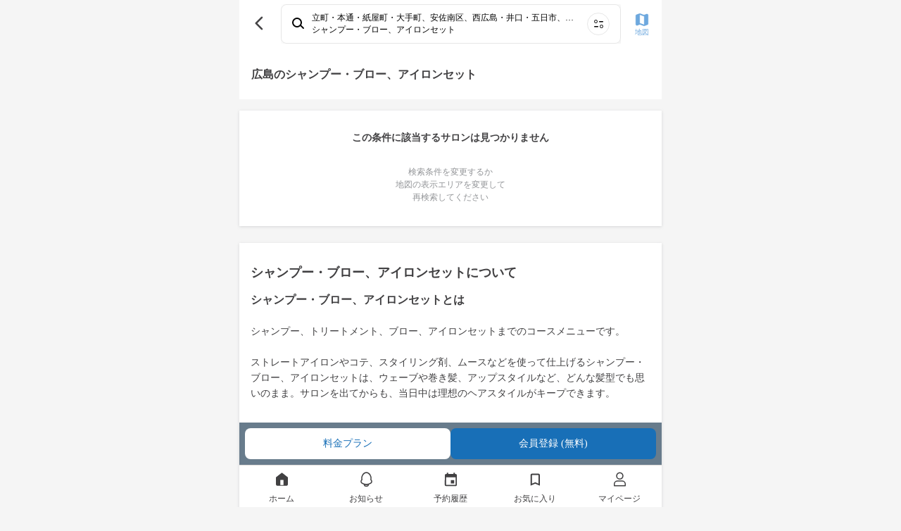

--- FILE ---
content_type: text/html; charset=utf-8
request_url: https://mezon.jocy.jp/service_types/7/hiroshima
body_size: 9419
content:
<!DOCTYPE html>
<html>
  <head>
    <meta name="csrf-param" content="authenticity_token" />
<meta name="csrf-token" content="WSEN/BwtnNfEAsSfai1xTULdizulG9zfwnf+h3bG3+9DULweqOOvxGxltflSkEUt4d3GOAu09brt8cmWSNcMUg==" />
    <meta name="viewport" content="width=device-width,initial-scale=1">
    <meta name="apple-itunes-app" content="app-id=1358183282">
    <link rel="apple-touch-icon" href="/static_assets/img/home/apple-touch-icon.png">
    <meta charset="utf-8">
<title>シャンプー・ブロー、アイロンセット [施術内容・価格相場・効果・メリット・デメリット] | 美容室の定額（サブスク）サービス MEZON メゾン</title>
<meta property="og:site_name" content="美容室の定額（サブスク）サービス
MEZON メゾン">
<meta property="og:title" content="シャンプー・ブロー、アイロンセット [施術内容・価格相場・効果・メリット・デメリット] | 美容室の定額（サブスク）サービス MEZON メゾン">
<meta property="og:url" content="https://mezon.jocy.jp/">
<meta property="og:type" content="website">
<meta property="og:image" content="https://mezon.jocy.jp/static_assets/img/home/ogp.png">
<meta property="og:locale" content="ja_JP">
<meta name="twitter:card" content="summary_large_image">

    <link rel="preconnect" href="https://static.site24x7rum.com">
    <link rel="preconnect" href="https://maps.googleapis.com">
    <link rel="dns-prefetch" href="https://cdnjs.cloudflare.com">
    <link rel="dns-prefetch" href="https://www.googletagmanager.com">
    <link rel="dns-prefetch" href="https://www.google-analytics.com">
    <link rel="dns-prefetch" href="https://cdn.channel.io">

    <!-- Google Tag Manager -->
<script>(function(w,d,s,l,i){w[l]=w[l]||[];w[l].push({'gtm.start':
        new Date().getTime(),event:'gtm.js'});var f=d.getElementsByTagName(s)[0],
    j=d.createElement(s),dl=l!='dataLayer'?'&l='+l:'';j.async=true;j.src=
    'https://www.googletagmanager.com/gtm.js?id='+i+dl;f.parentNode.insertBefore(j,f);
})(window,document,'script','dataLayer','GTM-NN6RBGP');</script>
<!-- End Google Tag Manager -->

    <!-- CSS only(for Bootstrap) -->
    <link href="https://cdn.jsdelivr.net/npm/bootstrap@5.0.0-beta1/dist/css/bootstrap.min.css" rel="stylesheet" integrity="sha384-giJF6kkoqNQ00vy+HMDP7azOuL0xtbfIcaT9wjKHr8RbDVddVHyTfAAsrekwKmP1" crossorigin="anonymous">
    <!-- Bootstrap Icons -->
    <link rel="stylesheet" href="https://cdn.jsdelivr.net/npm/bootstrap-icons@1.4.0/font/bootstrap-icons.css">

    <link rel="stylesheet" type="text/css" href="//cdn.jsdelivr.net/npm/slick-carousel@1.8.1/slick/slick.css"/>
    <link rel="stylesheet" type="text/css" href="//cdn.jsdelivr.net/npm/slick-carousel@1.8.1/slick/slick-theme.css"/>
    <link rel="stylesheet" media="screen" href="//d3astx74qz1y8o.cloudfront.net/assets/loading-spinner-6459cdb49bcfb7f367cbb1dd641f04b0699968e85e634fa342978a8f257aa9d1.css" />

      <link rel="stylesheet" media="screen" href="//d3astx74qz1y8o.cloudfront.net/assets/reset-d461790c83b464971b651561549547c2c40c802e6f00fb4a2ca16b3a297dc35f.css" />
  <link rel="stylesheet" media="screen" href="//d3astx74qz1y8o.cloudfront.net/assets/application-a04e6650414e4216eea4ba23a0eb14ce545a361cff50c1e0409d37104db589bc.css" />
  <link rel="stylesheet" media="screen" href="//d3astx74qz1y8o.cloudfront.net/assets/shared/_header-4ea63d0f556b05115b35340463d5c153ef8858c2a49f95b5a9d72481f2e4f02e.css" />
  <link rel="stylesheet" media="screen" href="//d3astx74qz1y8o.cloudfront.net/assets/shared/_sidebar_popup-6331530b5f0bee451ee291c9f5e2b55ba12db0420d7fc6f90342f57174e52333.css" />
  <link rel="stylesheet" media="screen" href="//d3astx74qz1y8o.cloudfront.net/assets/service_types/show-8bc97b7ca455501499249e7e17d42197571a77c0358309531a7ee165018ba260.css" />
  <link rel="stylesheet" media="screen" href="//d3astx74qz1y8o.cloudfront.net/assets/reservations-83eadb3f4490523551e13310548d05bb9ceec36e8d8eb6bbe6e5d0f6e12ed35b.css" />
  <link rel="stylesheet" media="screen" href="//d3astx74qz1y8o.cloudfront.net/assets/search_for_other_salons-fb38212c5b46031a250e354e4e041e993f99f90ccd296dfe45a41309525655a1.css" />
  <link rel="stylesheet" media="screen" href="//d3astx74qz1y8o.cloudfront.net/assets/shared/salons_search_results_list-7ee3ad94aac5579864317edfd49add9d9d4754d2c28946c0f081da01b97b707c.css" />
  <link rel="stylesheet" media="screen" href="//d3astx74qz1y8o.cloudfront.net/assets/shared/_gretel-65c07b8854f9687ae43eac975f6aa768d68ca18ef104b567d9f3cf265bc26101.css" />


    <!-- JavaScript Bundle with Popper(for Bootstrap) -->
    <script defer src="https://cdn.jsdelivr.net/npm/bootstrap@5.0.0-beta1/dist/js/bootstrap.bundle.min.js" integrity="sha384-ygbV9kiqUc6oa4msXn9868pTtWMgiQaeYH7/t7LECLbyPA2x65Kgf80OJFdroafW" crossorigin="anonymous"></script>

    <!-- Lottie CDN -->
    <script defer src="https://cdnjs.cloudflare.com/ajax/libs/bodymovin/5.6.7/lottie.min.js"></script>

    <script src="//d3astx74qz1y8o.cloudfront.net/assets/application-88a8f61b5f19ce8f1d39a82a441402d8a9ace65642d2696a701d0b269ece1669.js"></script>
    <script src="//d3astx74qz1y8o.cloudfront.net/assets/app-f2c4727721737dedf3ab8cff2981b2de98d09501ed945ad2e7ece32b605a779a.js"></script>

      <script src="//d3astx74qz1y8o.cloudfront.net/assets/shared/_header-fd29f94ab9e1d1bad906cea4d0352f163cd2f1ecc58360233647d07b58150937.js"></script>
  <script src="//d3astx74qz1y8o.cloudfront.net/assets/payment_status-9fdd4cc15c828b5c436e9cde52f69cb7eacd8bb2da37ca0eb28ddc539a7b3702.js"></script>
  <script src="//d3astx74qz1y8o.cloudfront.net/assets/fcm_tokens-b83a2f234e97584fd83495e6bf38a332dcab207f4f7fba8f4000b3424e3d61bb.js"></script>
  <script src="//d3astx74qz1y8o.cloudfront.net/assets/salon_searches/searchResultList-dce2661315fb43a970ecd4d3237d799ad6902c7b358fbc0b4cf49dd9f89d1969.js" type="module"></script>


    <!-- slick(JS) -->
    <script defer type="text/javascript" src="//cdn.jsdelivr.net/npm/slick-carousel@1.8.1/slick/slick.min.js"></script>

    
  </head>

   <body>

    <!-- Google Tag Manager (noscript) -->
<noscript><iframe src="https://www.googletagmanager.com/ns.html?id=GTM-NN6RBGP"
                  height="0" width="0" style="display:none;visibility:hidden"></iframe></noscript>
<!-- End Google Tag Manager (noscript) -->

    <div class="screen-width">
      <link rel="stylesheet" media="screen" href="//d3astx74qz1y8o.cloudfront.net/assets/store_banner-43ac4e15378d5a1024be8b1edefbfc6d6afc38c213200299203553b85b42367b.css" />

<div id="store-banner" style="display: none;">
  <div class="items-container h-100 d-flex justify-content-between align-items-center">
    <div class="item-left" id="app-banner-close-btn" onclick="closeAppBanner()">×</div>
    <div class="item-center d-flex justify-content-start align-items-center">
      <div class="app-logo">
        <img src="//d3astx74qz1y8o.cloudfront.net/assets/mezon-app-icon-9e94776608f8187f7b60d01e5d195269a3e8021ac8b83dd3b0086d699b7b90d9.png" /></div>
      <div>
        <p class="font14px black mb-2 store-banner-title" style="line-height: 16px;">MEZONメゾン/美容室定額（サブスク）サービス</p>
        <p class="font12px gray" style="">入手 - <span id="store-name"></span></p>
      </div>
    </div>
    <div class="item-right font16px">
      <a class="bright-blue text-decoration-none" id="store-link" target="_blank" href="#">表示</a>
    </div>
  </div>  
</div>

<script>
  function closeAppBanner() {
    document.getElementById('store-banner').style.display = "none";
    document.getElementById("style-for-banner").remove();
    sessionStorage.setItem('storeBannerFlag', '1');
    document.querySelector("body").classList.remove("body-extra-padding")
    document.querySelector("body").classList.remove("body-padding")
  }

  function addExtraPadding() {
    bodyElement = document.querySelector("body")
    const pageTitle = document.getElementsByClassName("page-title-partial")
    if (pageTitle.length > 0) {
      document.querySelector("body").classList.remove("body-padding")
      document.querySelector("body").classList.add("body-extra-padding")
    };
  }
</script>

      

<header id="header" class="screen-width" style="display: inherit;">

  <div class="header-inner-container">

    <div class="left-nav">
      <div class="header-nav-toggle">
        <img src="//d3astx74qz1y8o.cloudfront.net/assets/ic_menu@3x-97bc17cb7250155a0ff56b854c75b245b2ee29127f28e1a253c36bbb4596bc04.png" />
      </div>

      <h1 class="bar-logo">
        <a href="/">
          <img class="mezon-logo-black" alt="美容室の定額（サブスク）サービス MEZON メゾン" src="//d3astx74qz1y8o.cloudfront.net/assets/Logo-92eb08b6e7bbee8ae7b7905cf1b34b7218444093aebe37a82dd00629c7f97883.svg" />
        </a>
      </h1>
    </div>

    <div class='right-nav'>
      <ul class='lists-right'>
        <li>
          <a href="/salon_searches/search_top">
            <div class="list-item">
              <img class="header-icon" src="//d3astx74qz1y8o.cloudfront.net/assets/ic_search@3x-2496c3f413040892ebe96f30dc0d965d484fc9500aaa35554a92a4b759e08a0f.png" />
              <p>検索</p>
            </div>
</a>        </li>
        <li class="user-signed-in-content hide">
          <a href="/reservation_histories">
            <div class="list-item">
              <img class="header-icon" src="//d3astx74qz1y8o.cloudfront.net/assets/ic_event@3x-535abbcff8ae9b2f48941e9b1c7e1746c2eb1ad9d1411842b891309578caeaf0.png" />
              <p>予約</p>
            </div>
</a>        </li>
        <li class="user-signed-in-content hide">
          <a href="/members/mypage">
            <div class="list-item">
              <img class="header-icon" src="//d3astx74qz1y8o.cloudfront.net/assets/ic_account_circle@3x-df63919dbb16838db935586b2625b61f3f5ea6cf3ae5cb9ab96a6316b24bdf19.png" />
              <p>マイページ</p>
            </div>
</a>        </li>
        <li class="user-not-signed-in-content hide">
          <a href="/users/sign_in#signin">
            <div class="list-item">
              <img class="header-icon" src="//d3astx74qz1y8o.cloudfront.net/assets/ic_account_circle@3x-df63919dbb16838db935586b2625b61f3f5ea6cf3ae5cb9ab96a6316b24bdf19.png" />
              <p>ログイン</p>
            </div>
</a>        </li>
        <li class="register user-not-signed-in-content hide">
          <a href="/beginners">
            <p>はじめて<br>の方へ</p>
</a>        </li>
      </ul>
    </div>

  </div>

  <!--sidebar-->
  <div class="side-bar-container">
    <div class="side-bar-bg"></div>
    <div class="side-bar">

      <div class="side-bar-items">


        <div class="side-bar-item side-bar-for-beginners">
          <div class="side-bar-item-left">
            <img src="//d3astx74qz1y8o.cloudfront.net/assets/side_bar/ic_mezon_outline@3x-b9b2b8519a51566733cd7fa8228d496d50c358cfa35c0bdf60f98b676c28fdc9.png" />
            <a href="/beginners">はじめての方へ</a>
          </div>
          <div class="side-bar-item-right">
            <img src="//d3astx74qz1y8o.cloudfront.net/assets/side_bar/ic_chevron_right_black@3x-66ea84b0d55d21df2ccd2d246162361810a589754647a50c9ea25450d8687975.png" />
          </div>
        </div>

        <div class="side-bar-item">
          <div class="side-bar-item-left">
            <img src="//d3astx74qz1y8o.cloudfront.net/assets/ic_bell_outline-a2d10fa1fdf775188d2ec17977b7170b6e81c24227cebc07cd2d1d24978f45b0.svg" />
            <a href="/news">お知らせ</a>
          </div>
          <div class="side-bar-item-right" id="side-bar-user-notification-count">
            <div class="user-notification-no-read-count-wrapper d-none">
              <div class="user-notification-no-read-count d-flex flex-row-reverse">
                <div class="ps-3 pe-3 text-white"
                     data-count="0"
                     id="user_notification_unread_count">
                </div>
              </div>
            </div>
            <img src="//d3astx74qz1y8o.cloudfront.net/assets/side_bar/ic_chevron_right_black@3x-66ea84b0d55d21df2ccd2d246162361810a589754647a50c9ea25450d8687975.png" />
          </div>
        </div>
      </div>

      <div class="side-bar-items">

        <div class="not-paid-member-content hide">
          <div class="side-bar-item">
            <div class="side-bar-item-left">
              <img style="width: 3rem; height: 3rem; margin-left: -2px;" src="//d3astx74qz1y8o.cloudfront.net/assets/side_bar/ic_plan_outline-186d417faccb1945be96eca25fede8c946a5312b519141f1a70b6dab09fc2d12.png" />
              <a style="margin-left: -2px;" href="/subscriptions/no_plan_user?browser=1">料金プランをみる</a>
            </div>
            <div class="side-bar-item-right">
              <img src="//d3astx74qz1y8o.cloudfront.net/assets/side_bar/ic_chevron_right_black@3x-66ea84b0d55d21df2ccd2d246162361810a589754647a50c9ea25450d8687975.png" />
            </div>
          </div>
        </div>

        <div class="side-bar-item">
          <div class="side-bar-item-left">
            <img src="//d3astx74qz1y8o.cloudfront.net/assets/side_bar/ic_present_outline@3x-255ef3c61fe5f432a4bf0f4d863da26672010c03a9abed00efba520de7b17ef8.png" />
            <a class="user-signed-in-content hide" href="/ticket_presents/index">チケットプレゼント</a>
            <a href="javascript:void(0)" class="user-not-signed-in-content hide sidebar-js-JoinEvent">チケットプレゼント</a>
          </div>
          <div class="side-bar-item-right">
            <img src="//d3astx74qz1y8o.cloudfront.net/assets/side_bar/ic_chevron_right_black@3x-66ea84b0d55d21df2ccd2d246162361810a589754647a50c9ea25450d8687975.png" />
          </div>
        </div>

        <div class="side-bar-item">
          <div class="side-bar-item-left">
            <img src="//d3astx74qz1y8o.cloudfront.net/assets/side_bar/ic_letter_outline@3x-49d9ad0b5b87410b0e6a7523126e9bb7002b8f4928cbc37ff324352947120d5a.png" />
            <a class="user-signed-in-content hide" href="/invite_friends">友だちを招待</a>
            <a href="javascript:void(0)" class="user-not-signed-in-content hide sidebar-js-JoinEvent">友だちを招待</a>
          </div>
          <div class="side-bar-item-right">
            <img src="//d3astx74qz1y8o.cloudfront.net/assets/side_bar/ic_chevron_right_black@3x-66ea84b0d55d21df2ccd2d246162361810a589754647a50c9ea25450d8687975.png" />
          </div>
        </div>

        <div class="side-bar-item">
          <div class="side-bar-item-left">
            <img src="//d3astx74qz1y8o.cloudfront.net/assets/side_bar/ic_giftcode_outline@3x-f9f25bd8f124ebd30daa93eb23224971c0519d2b6ddbb4640a189a174a7c6e95.png" />
            <a class="user-signed-in-content hide" href="/gift_codes">ギフトコード</a>
            <a href="javascript:void(0)" class="user-not-signed-in-content hide sidebar-js-JoinEvent">ギフトコード</a>
          </div>
          <div class="side-bar-item-right">
            <img src="//d3astx74qz1y8o.cloudfront.net/assets/side_bar/ic_chevron_right_black@3x-66ea84b0d55d21df2ccd2d246162361810a589754647a50c9ea25450d8687975.png" />
          </div>
        </div>

      </div>

      <div class="side-bar-items">
        <div class="side-bar-item">
          <div class="side-bar-item-left">
            <img src="//d3astx74qz1y8o.cloudfront.net/assets/side_bar/ic_question_outline@3x-14906329f9683e4aec2995c8fe5dbe1a1d9d4b554625f73f63e12398f8bf0e0e.png" />
            <a href="https://mezon-support.channel.io/support-bots/19802" target="_blank" rel="noopener noreferrer">改善要望・不具合報告</a>
          </div>
          <div class="side-bar-item-right">
            <img src="//d3astx74qz1y8o.cloudfront.net/assets/side_bar/ic_chevron_right_black@3x-66ea84b0d55d21df2ccd2d246162361810a589754647a50c9ea25450d8687975.png" />
          </div>
        </div>

        <div class="side-bar-item">
          <div class="side-bar-item-left">
            <img src="//d3astx74qz1y8o.cloudfront.net/assets/side_bar/ic_question_outline@3x-14906329f9683e4aec2995c8fe5dbe1a1d9d4b554625f73f63e12398f8bf0e0e.png" />
            <a href="https://mezon.zendesk.com/hc/ja" target="_blank" rel="noopener noreferrer">お問い合わせ</a>
          </div>
          <div class="side-bar-item-right">
            <img src="//d3astx74qz1y8o.cloudfront.net/assets/side_bar/ic_chevron_right_black@3x-66ea84b0d55d21df2ccd2d246162361810a589754647a50c9ea25450d8687975.png" />
          </div>
        </div>
      </div>

      <div class="side-bar-bottom-items">
        <div class="side-bar-bottom-item" >
          <a href="https://docs.google.com/forms/d/e/1FAIpQLSfLTzzJexBJ3hnq70tvLtG_WJ13lCMIfa667Hkjv9svMKCbuw/viewform" target="_blank" rel="noopener noreferrer">エリアリクエスト</a>
        </div>
        <div class="side-bar-bottom-item">
          <a target="_blank" href="/for_salon">美容室の掲載について</a>
        </div>
        <div class="side-bar-bottom-item">
          <a href="https://www.about-jocy.jp/" target="_blank">運営会社</a>
        </div>
        <div class="side-bar-bottom-item">
          <a href="https://jocy-recruit.jp/" target="_blank">採用情報</a>
        </div>
        <div class="side-bar-bottom-item">
          <a href="/terms">利用規約</a>
        </div>
        <div class="side-bar-bottom-item">
          <a href="/privacy">プライバシーポリシー</a>
        </div>
        <div class="side-bar-bottom-item">
          <a href="/legal">特定商取引法に基づく表記</a>
        </div>
      </div>

    </div>
  </div>
  <!--sidebar_end-->
</header>

<div class="header-popup-container">
  
<div class="sidebar-js-modal-bg">
</div>

<div class="sidebar-popup-container">
  <div class="sidebar-popup-content">
    <p class="sidebar-protocol-1">会員登録・ログイン</p>
    <p class="sidebar-protocol-2">この機能を利用するには、会員登録またはログインが必要です。</p>
      <div class="protocol-btn-area">
        <a class="sidebar-popup-btn entry-btn mordal-btn-left" href="/users/sign_in#signin">ログイン</a>
        <a class="sidebar-popup-btn entry-btn mordal-btn-right" href="/users/sign_up">会員登録</a>
      </div>
  </div>
  <div class="close-btn-area">
    <a class="close-btn" onclick='$(".sidebar-js-modal-bg").fadeOut();$(".sidebar-popup-container").fadeOut();'>
      閉じる
    </a>
  </div>
</div>

</div>




<main id="main" data-member-status="{&quot;user&quot;:null,&quot;can_trial&quot;:false,&quot;plan&quot;:&quot;plan_basic&quot;,&quot;plan_real&quot;:null,&quot;paid&quot;:false,&quot;enable_non_ticket_plans&quot;:false,&quot;blow_free&quot;:false,&quot;display_plan_name&quot;:&quot;定額チケット　4チケット&quot;}">
    <div id="service-types-container">
        

      <div class="search-result-list-container">
  <div class="top-bar bg-white">
    <div class="d-flex justify-content-between align-items-center">
      <div class="bar-left-item">
        <a class="link-to-back-page" onclick="javascript:history.back(); return false;" href="#">
          <img src="//d3astx74qz1y8o.cloudfront.net/assets/ic_back_black@3x-62dda4c90ca9ac06e10d95480a30342a61d1119031ec7f72ad25f50f89c724ea.png" />
</a>      </div>

      <link rel="stylesheet" media="screen" href="//d3astx74qz1y8o.cloudfront.net/assets/home-cb842363df40760be38099ecec0266618eff9bee9d01ce9f954bdd787ac7a4f1.css" />
<script src="//d3astx74qz1y8o.cloudfront.net/assets/search/searchConditionBox-5fed7a7a42b3b39abc2f0bf2d2a222f1b405c895140a4a8aba3abb3cf2672f25.js" type="module"></script>

<a class="search-condition-box row mx-1" href="/salon_searches/search_top">
  <div class="col-12 search d-flex align-items-center px-4 py-3 font12px">
    <img class="d-inline-flex col-auto" oncontextmenu="return false;" src="//d3astx74qz1y8o.cloudfront.net/assets/top/ic_search-2e5699204511fe88c24a003e321ecda28fa5cdf7ee503cef134c6dc182055f91.svg" />
    <div class="d-inline-flex flex-column col px-3 text-truncate">
      <div class="line1 fw-bold text-truncate">条件を指定して美容室を探す</div>
      <div class="line2 text-truncate">エリア・日付・メニューから検索</div>
    </div>
    <img class="d-inline-flex col-auto" oncontextmenu="return false;" src="//d3astx74qz1y8o.cloudfront.net/assets/top/ic_search_menu-cbd2568ff7a626d48a944601c3ed2580a8636f777d1f873f4d6a21f2c5174093.svg" />
  </div>
</a>

      <div class="bar-right-item">
        <a href="/salon_searches/search_result_map?area=%E7%AB%8B%E7%94%BA%E3%83%BB%E6%9C%AC%E9%80%9A%E3%83%BB%E7%B4%99%E5%B1%8B%E7%94%BA%E3%83%BB%E5%A4%A7%E6%89%8B%E7%94%BA_%E5%AE%89%E4%BD%90%E5%8D%97%E5%8C%BA_%E8%A5%BF%E5%BA%83%E5%B3%B6%E3%83%BB%E4%BA%95%E5%8F%A3%E3%83%BB%E4%BA%94%E6%97%A5%E5%B8%82_%E5%85%AB%E4%B8%81%E5%A0%80%E3%83%BB%E5%B9%9F%E7%94%BA%E3%83%BB%E8%83%A1%E7%94%BA_%E5%BA%9C%E4%B8%AD%E3%83%BB%E6%B5%B7%E7%94%B0%E3%83%BB%E5%AE%89%E8%8A%B8%E5%8C%BA_%E8%A2%8B%E7%94%BA%E3%83%BB%E4%B8%AD%E7%94%BA%E3%83%BB%E4%B8%89%E5%B7%9D%E7%94%BA%E3%83%BB%E4%B8%A6%E6%9C%A8%E9%80%9A%E3%82%8A">
          <img src="//d3astx74qz1y8o.cloudfront.net/assets/ic_map@3x-5645b8025315465a8c45fa70ecd406fb50dbc51ccc259544d42199e048dfceaa.png" />
          <p>地図</p>
</a>      </div>
    </div>
  </div>

    <div class="text-contents-wrapper">

      <h1>広島のシャンプー・ブロー、アイロンセット</h1>


    </div>

    <div class="no-result-container text-center">
      <p class="font14px font-weight-bold" style="color: #414042">この条件に該当するサロンは見つかりません</p>
      <p class="font12px ">検索条件を変更するか<br>地図の表示エリアを変更して<br>再検索してください</p>
    </div>
</div>


        
        <div id="service-type-detail"></div>
<div class="service-type-detail">
  <h3 class="font18px font-weight-bold section-title">シャンプー・ブロー、アイロンセットについて</h3>
  <div class="service-type-introduction textarea"><h2><span style="background-color: transparent; color: rgb(65, 64, 66);">シャンプー・ブロー、アイロンセットとは</span></h2><p><br></p><p><span style="background-color: transparent; color: rgb(65, 64, 66);">シャンプー、トリートメント、ブロー、アイロンセットまでのコースメニューです。</span></p><p><br></p><p><span style="background-color: transparent; color: rgb(65, 64, 66);">ストレートアイロンやコテ、スタイリング剤、ムースなどを使って仕上げるシャンプー・ブロー、アイロンセットは、ウェーブや巻き髪、アップスタイルなど、どんな髪型でも思いのまま。サロンを出てからも、当日中は理想のヘアスタイルがキープできます。</span></p><p><br></p><p><br></p><h2><span style="background-color: transparent; color: rgb(65, 64, 66);">シャンプー・ブロー、アイロンセットで解消される悩み、得られる効果は？</span></h2><p><br></p><p><span style="background-color: transparent; color: rgb(65, 64, 66);">・自分でシャンプーするより髪や頭皮が清潔になる</span></p><p><span style="background-color: transparent; color: rgb(65, 64, 66);">・マッサージ効果があって気持ちがいい</span></p><p><span style="background-color: transparent; color: rgb(65, 64, 66);">・理想の髪型にセットできる</span></p><p><span style="background-color: transparent; color: rgb(65, 64, 66);">・クセが改善される</span></p><p><br></p><p><br></p><h2><span style="background-color: transparent; color: rgb(65, 64, 66);">シャンプー・ブロー、アイロンセットにもデメリットがある？</span></h2><p><br></p><p><span style="background-color: transparent; color: rgb(65, 64, 66);">・シャンプーの刺激でかゆみが出ることがある</span></p><p><span style="background-color: transparent; color: rgb(65, 64, 66);">・油分が必要以上に失われてしまうことがある</span></p><p><br></p><p><span style="background-color: transparent; color: rgb(65, 64, 66);">中には、汚れた髪を美容師に洗ってもらうのは気後れするからと、自宅でシャンプーをしてからサロンを訪れる人もいますが、洗いすぎはNG。髪や頭皮の油分が必要以上に失われて、かゆみの原因となってしまいます。</span></p><p><br></p><p><br></p><h2><span style="background-color: transparent; color: rgb(65, 64, 66);">シャンプー・ブロー、アイロンセットが向いてる人、向いていない人は？</span></h2><p><br></p><h3><span style="background-color: transparent; color: rgb(65, 64, 66);">《シャンプー・ブロー、アイロンセットが向いている人》</span></h3><p><span style="background-color: transparent; color: rgb(65, 64, 66);">・髪や頭皮を清潔に保ちたい人</span></p><p><span style="background-color: transparent; color: rgb(65, 64, 66);">・大事な日に髪型を整えたい人</span></p><p><span style="background-color: transparent; color: rgb(65, 64, 66);">・自分ではうまくスタイリングできない人</span></p><p><span style="background-color: transparent; color: rgb(65, 64, 66);">・リラックス＆リフレッシュしたい人</span></p><p><br></p><h3><span style="background-color: transparent; color: rgb(65, 64, 66);">《シャンプー・ブロー、アイロンセットが向いていない人》</span></h3><p><span style="background-color: transparent; color: rgb(65, 64, 66);">・肌が敏感な人</span></p><p><span style="background-color: transparent; color: rgb(65, 64, 66);">・シャンプーをしたばかりの人</span></p><p><br></p><p><br></p><h2><span style="background-color: transparent; color: rgb(65, 64, 66);">まとめ</span></h2><p><br></p><p><span style="background-color: transparent; color: rgb(65, 64, 66);">シャンプーからトリートメント、ブロー、ストレートアイロンやコテを使ったアイロンセットまで受けられるシャンプー・ブロー、アイロンセット。大事なお出かけの前に髪を整えたい、プロの手で理想の髪型を実現したいという方にはオススメのメニューです。</span></p><p><br></p><p><span style="background-color: transparent; color: rgb(65, 64, 66);">スタイリングは美容師の腕とセンスの見せどころでもあります。ぜひ理想のスタイルを実現してくれるサロンを探してみてください。</span></p></div>
  <div class="reference-price">
    <div class="reference-price-body">
      <div class="regular-price font14px">
        <h3 class="regular-price-title mb-3">美容室の通常価格</h3>
        <div class="regular-price-body"><span class="font16px font-weight-bold">¥ 3,300〜3,950</span> 前後／1回</div>
      </div>
    </div>
  </div>
</div>

    </div>

    <div class='search-for-other-salons-container'></div>

      <div class="search-result-footer">
    <div class="button-wrapper d-flex justify-content-around align-items-center">
      <a class="w-100 font14px" href="/subscriptions/no_plan_user">料金プラン</a>
        <a class="w-100 font14px sign-in-btn" href="/users/sign_in">会員登録 (無料)</a>
    </div>
  </div>

</main>



<div class='breadcrumb-container'>
  <div class="breadcrumbs"><a href="/">MEZON（メゾン）</a> <span class="separator"> / </span> <a href="/service_types/7/search_routes?from=breadcrumb">シャンプー・ブロー、アイロンセット</a> <span class="separator"> / </span> <span class="current">広島</span></div>
</div>

<link rel="stylesheet" media="screen" href="//d3astx74qz1y8o.cloudfront.net/assets/shared/_footer-6bee08ba48903ee60c8db20f193c2404a743a68ff2a80e1af43369e97bfb33ba.css" />

<footer id='footer' class="screen-width">
  <div class="row mx-0 footer-block justify-content-center text-center pt-4 px-0">
    <div class="col-12 justify-content-center mb-3 logo px-0" style='fill: #fff;'>
      <a href='/'>
        <img title="美容室の定額（サブスク）サービス MEZON メゾン" src="//d3astx74qz1y8o.cloudfront.net/assets/top/logo-94bf65ebf0aed885452fc42618bb86332998a4431f923aa8ead7ebe294d132fa.svg" />
      </a>
    </div>
    <div class="col-12 copyright">Copyright Jocy inc.</div>
  </div>
</footer>


<script>
  const search_for_other_salons_salon_searches_path = `/salon_searches/search_for_other_salons`;
</script>

      <div class="shared_flash screen-width">
</div>

      
<div id="bottom-navigation" class="bottom-navigation screen-width">
  <a href="/" class="nav-item "><div class='icon ic-home'></div><span class="label">ホーム</span></a>
  <a href="/news" class="nav-item "><div class='icon ic-news'></div><span class="label">お知らせ</span></a>
  <a href="/reservation_histories" class="nav-item "><div class='icon ic-reservation'></div><span class="label">予約履歴</span></a>
  <a href="/members/favorites/salons" class="nav-item "><div class='icon ic-bookmark'></div><span class="label">お気に入り</span></a>
  <a href="/members/mypage" class="nav-item "><div class='icon ic-mypage'></div><span class="label">マイページ</span></a>
</div>

      <script src="//d3astx74qz1y8o.cloudfront.net/assets/signin-038d15e2010c6b773cb9d939a5eb33d05334f0c4b75151999cfe938d9e74ccb4.js" defer="defer"></script>
      <div id="spinner-overlay" class="hide">
        <div class="cv-spinner">
          <img class="spinner" src="//d3astx74qz1y8o.cloudfront.net/assets/ic_spinner_s-8e0eed5f7d896c8f12f89daae235b82ab42aa0e5038bb81cc47345014ef41ce9.gif" />
        </div>
      </div>
    </div>

  </body>
</html>


--- FILE ---
content_type: application/javascript
request_url: https://d3astx74qz1y8o.cloudfront.net/assets/search/searchConditionBox-5fed7a7a42b3b39abc2f0bf2d2a222f1b405c895140a4a8aba3abb3cf2672f25.js
body_size: 559
content:
import { getSearchCondition } from '/assets/search/searchCondition-fa79094ad992e81cd80fce8b62cb01173789995a1c9047b02c4c8053c7cc28c5.js';
import { Base } from '/assets/base-8f2579f9944183a4dd4bdf2af89ffe46ff3361b0a0d55bea330e7c7706c3b261.js';

export class SearchBox extends Base {
  init = () => {
    this.drawSearchCondition(
      document.querySelector('.search-condition-box'),
      getSearchCondition()
    );
  };

  setSearchWordTime = (lines, searchCondition) => {
    if (!searchCondition.startTime && !searchCondition.endTime) {
      return;
    }

    let time = '';
    if (searchCondition.startTime) {
      time += `${searchCondition.startTime}〜`;
    } else {
      time += '指定なし〜';
    }

    if (searchCondition.endTime) {
      time += `${searchCondition.endTime}`;
    } else {
      time += '指定なし';
    }

    lines.push(time);
  };

  setSearchWordDate = (lines, searchCondition) => {
    if (!searchCondition.date) {
      return;
    }

    lines.push(searchCondition.date);
  };

  setSearchWordService = (lines, searchCondition) => {
    if (!searchCondition.service) {
      return;
    }

    lines.push(searchCondition.service);
  };

  createSearchWord = (searchCondition) => {
    const line1 = searchCondition.area ? [searchCondition.area] : [];
    let line2 = [];

    this.setSearchWordDate(line2, searchCondition);
    // ignore. 2022.09.29
    // this.setSearchWordTime(line2, searchCondition);
    this.setSearchWordService(line2, searchCondition);

    return {
      line1,
      line2,
    };
  };

  drawSearchCondition(searchBlock, searchCondition) {
    const words = this.createSearchWord(searchCondition);

    const line1Element = searchBlock.querySelector('.line1');
    const line2Element = searchBlock.querySelector('.line2');

    if (words.line1.length > 0) {
      line1Element.style.setProperty('font-weight', 'normal', 'important');

      if (words.line2.length > 0) {
        line1Element.style.display = 'block';
        line2Element.style.display = 'block';
        line1Element.innerText = words.line1.join('、');
        line2Element.innerText = words.line2.join('、');
        line2Element.style.color = '#000000';
      } else {
        line1Element.innerText = words.line1;
        line2Element.style.display = 'none';
      }
    } else {
      if (words.line2.length > 0) {
        line1Element.style.display = 'none';
        line2Element.innerText = words.line2.join('、');
        line2Element.style.color = '#000000';
      } else {
        line1Element.style.display = 'block';
        line2Element.style.display = 'block';
      }
    }

    searchBlock.style.opacity = '1';
  }
}

new SearchBox();
